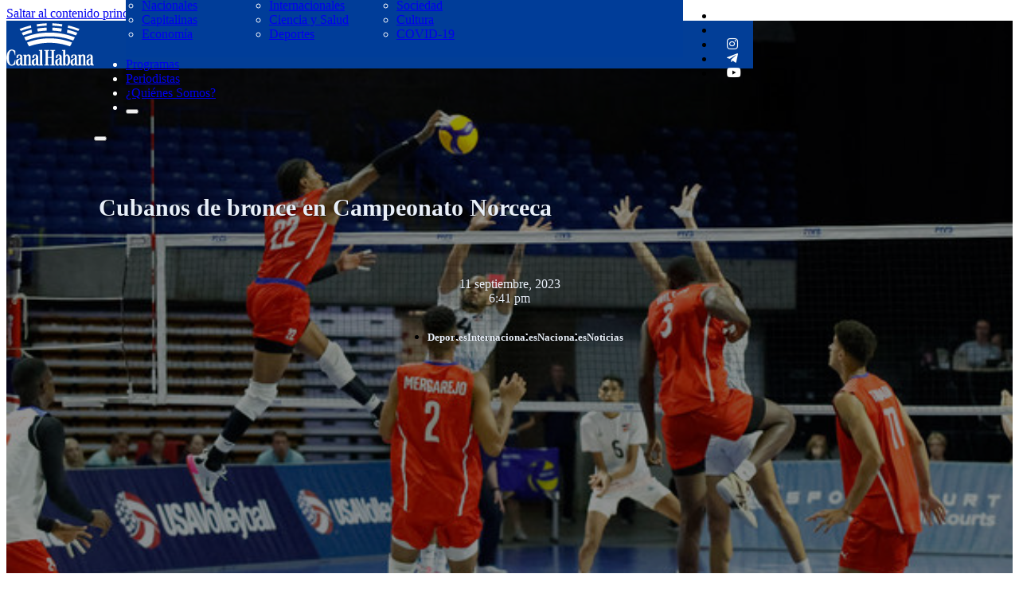

--- FILE ---
content_type: text/html; charset=UTF-8
request_url: https://www.canalhabana.icrt.cu/2023/09/11/cubanos-de-bronce-en-campeonato-norceca/
body_size: 19997
content:
<!DOCTYPE html>
<html dir="ltr" lang="es" prefix="og: https://ogp.me/ns#">
<head>
<meta charset="UTF-8">
<meta name="viewport" content="width=device-width, initial-scale=1">

<!--/ Open Graphite /-->
<meta property="og:locale" content="es_ES" />
<meta property="og:type" content="" />
<meta property="og:url" content="https://www.canalhabana.icrt.cu/2023/09/11/cubanos-de-bronce-en-campeonato-norceca/" />
<meta property="og:title" content="" />
<meta property="og:description" content="" />
<meta property="og:site_name" content="Canal Habana" />
<meta property="og:image" content="https://www.canalhabana.icrt.cu/wp-content/uploads/2023/09/23-NORCECA-M-Cuba-Suplentes-vs-DOM.jpg" />
<meta property="og:image:width" content="600" />
<meta property="og:image:height" content="400" />

<meta itemprop="description" content="" />
<meta itemprop="image" content="https://www.canalhabana.icrt.cu/wp-content/uploads/2023/09/23-NORCECA-M-Cuba-Suplentes-vs-DOM.jpg" />

<meta name="twitter:card" content="summary_large_image" />
<meta name="twitter:url" content="https://www.canalhabana.icrt.cu/2023/09/11/cubanos-de-bronce-en-campeonato-norceca/" />
<meta name="twitter:title" content="" />
<meta name="twitter:description" content="" />
<meta name="twitter:image" content="https://www.canalhabana.icrt.cu/wp-content/uploads/2023/09/23-NORCECA-M-Cuba-Suplentes-vs-DOM.jpg" />
<meta name="twitter:site" content="Canal Habana" />
<!--/ Open Graphite End /-->

<title>Cubanos de bronce en Campeonato Norceca - Canal Habana</title>
	<style>img:is([sizes="auto" i], [sizes^="auto," i]) { contain-intrinsic-size: 3000px 1500px }</style>
	
		<!-- All in One SEO 4.9.1 - aioseo.com -->
	<meta name="description" content="La selección de Cuba derrotó a la de República Dominicana en tres parciales y conquistó la medalla de bronce en el Campeonato Masculino Norceca 2023, que tuvo por escenario a esta ciudad, capital del estado de Virginia, en Estados Unidos. Aunque el objetivo principal consistía en luchar por el título, que disputaron anfitriones y canadienses," />
	<meta name="robots" content="max-image-preview:large" />
	<meta name="author" content="Redacción Digital Canal Habana"/>
	<link rel="canonical" href="https://www.canalhabana.icrt.cu/2023/09/11/cubanos-de-bronce-en-campeonato-norceca/" />
	<meta name="generator" content="All in One SEO (AIOSEO) 4.9.1" />
		<meta property="og:locale" content="es_ES" />
		<meta property="og:site_name" content="Canal Habana - Desde la Capital de Cuba, siempre diferente" />
		<meta property="og:type" content="article" />
		<meta property="og:title" content="Cubanos de bronce en Campeonato Norceca - Canal Habana" />
		<meta property="og:description" content="La selección de Cuba derrotó a la de República Dominicana en tres parciales y conquistó la medalla de bronce en el Campeonato Masculino Norceca 2023, que tuvo por escenario a esta ciudad, capital del estado de Virginia, en Estados Unidos. Aunque el objetivo principal consistía en luchar por el título, que disputaron anfitriones y canadienses," />
		<meta property="og:url" content="https://www.canalhabana.icrt.cu/2023/09/11/cubanos-de-bronce-en-campeonato-norceca/" />
		<meta property="article:published_time" content="2023-09-11T22:41:15+00:00" />
		<meta property="article:modified_time" content="2023-09-11T22:41:18+00:00" />
		<meta name="twitter:card" content="summary" />
		<meta name="twitter:title" content="Cubanos de bronce en Campeonato Norceca - Canal Habana" />
		<meta name="twitter:description" content="La selección de Cuba derrotó a la de República Dominicana en tres parciales y conquistó la medalla de bronce en el Campeonato Masculino Norceca 2023, que tuvo por escenario a esta ciudad, capital del estado de Virginia, en Estados Unidos. Aunque el objetivo principal consistía en luchar por el título, que disputaron anfitriones y canadienses," />
		<script type="application/ld+json" class="aioseo-schema">
			{"@context":"https:\/\/schema.org","@graph":[{"@type":"BlogPosting","@id":"https:\/\/www.canalhabana.icrt.cu\/2023\/09\/11\/cubanos-de-bronce-en-campeonato-norceca\/#blogposting","name":"Cubanos de bronce en Campeonato Norceca - Canal Habana","headline":"Cubanos de bronce en Campeonato Norceca","author":{"@id":"https:\/\/www.canalhabana.icrt.cu\/author\/redaccion\/#author"},"publisher":{"@id":"https:\/\/www.canalhabana.icrt.cu\/#organization"},"image":{"@type":"ImageObject","url":"https:\/\/www.canalhabana.icrt.cu\/wp-content\/uploads\/2023\/09\/23-NORCECA-M-Cuba-Suplentes-vs-DOM.jpg","width":600,"height":400,"caption":"Jose Miguel Suarez #22 of Cuba strikes a ball in the 2023 NORCECA Senior Mens Continental Championship on September 10, 2023 at the Charleston Coliseum &amp; Convention Center in Charleston, West Virginia. (Photo by Scott Abbott)"},"datePublished":"2023-09-11T18:41:15-04:00","dateModified":"2023-09-11T18:41:18-04:00","inLanguage":"es-ES","mainEntityOfPage":{"@id":"https:\/\/www.canalhabana.icrt.cu\/2023\/09\/11\/cubanos-de-bronce-en-campeonato-norceca\/#webpage"},"isPartOf":{"@id":"https:\/\/www.canalhabana.icrt.cu\/2023\/09\/11\/cubanos-de-bronce-en-campeonato-norceca\/#webpage"},"articleSection":"Deportes, Internacionales, Nacionales, Noticias, bronce, Campeonato Norceca, Cuba, Rep\u00fablica Dominicana, voleibol"},{"@type":"BreadcrumbList","@id":"https:\/\/www.canalhabana.icrt.cu\/2023\/09\/11\/cubanos-de-bronce-en-campeonato-norceca\/#breadcrumblist","itemListElement":[{"@type":"ListItem","@id":"https:\/\/www.canalhabana.icrt.cu#listItem","position":1,"name":"Inicio","item":"https:\/\/www.canalhabana.icrt.cu","nextItem":{"@type":"ListItem","@id":"https:\/\/www.canalhabana.icrt.cu\/category\/noticias\/#listItem","name":"Noticias"}},{"@type":"ListItem","@id":"https:\/\/www.canalhabana.icrt.cu\/category\/noticias\/#listItem","position":2,"name":"Noticias","item":"https:\/\/www.canalhabana.icrt.cu\/category\/noticias\/","nextItem":{"@type":"ListItem","@id":"https:\/\/www.canalhabana.icrt.cu\/category\/noticias\/deportes\/#listItem","name":"Deportes"},"previousItem":{"@type":"ListItem","@id":"https:\/\/www.canalhabana.icrt.cu#listItem","name":"Inicio"}},{"@type":"ListItem","@id":"https:\/\/www.canalhabana.icrt.cu\/category\/noticias\/deportes\/#listItem","position":3,"name":"Deportes","item":"https:\/\/www.canalhabana.icrt.cu\/category\/noticias\/deportes\/","nextItem":{"@type":"ListItem","@id":"https:\/\/www.canalhabana.icrt.cu\/2023\/09\/11\/cubanos-de-bronce-en-campeonato-norceca\/#listItem","name":"Cubanos de bronce en Campeonato Norceca"},"previousItem":{"@type":"ListItem","@id":"https:\/\/www.canalhabana.icrt.cu\/category\/noticias\/#listItem","name":"Noticias"}},{"@type":"ListItem","@id":"https:\/\/www.canalhabana.icrt.cu\/2023\/09\/11\/cubanos-de-bronce-en-campeonato-norceca\/#listItem","position":4,"name":"Cubanos de bronce en Campeonato Norceca","previousItem":{"@type":"ListItem","@id":"https:\/\/www.canalhabana.icrt.cu\/category\/noticias\/deportes\/#listItem","name":"Deportes"}}]},{"@type":"Organization","@id":"https:\/\/www.canalhabana.icrt.cu\/#organization","name":"Canal Habana","description":"Desde la Capital de Cuba, siempre diferente","url":"https:\/\/www.canalhabana.icrt.cu\/"},{"@type":"Person","@id":"https:\/\/www.canalhabana.icrt.cu\/author\/redaccion\/#author","url":"https:\/\/www.canalhabana.icrt.cu\/author\/redaccion\/","name":"Redacci\u00f3n Digital Canal Habana","image":{"@type":"ImageObject","@id":"https:\/\/www.canalhabana.icrt.cu\/2023\/09\/11\/cubanos-de-bronce-en-campeonato-norceca\/#authorImage","url":"https:\/\/secure.gravatar.com\/avatar\/f6793c1406e12a4a8137817ecfad249765473b5432a8fdf831466cfcfcd3bb65?s=96&d=mm&r=g","width":96,"height":96,"caption":"Redacci\u00f3n Digital Canal Habana"}},{"@type":"WebPage","@id":"https:\/\/www.canalhabana.icrt.cu\/2023\/09\/11\/cubanos-de-bronce-en-campeonato-norceca\/#webpage","url":"https:\/\/www.canalhabana.icrt.cu\/2023\/09\/11\/cubanos-de-bronce-en-campeonato-norceca\/","name":"Cubanos de bronce en Campeonato Norceca - Canal Habana","description":"La selecci\u00f3n de Cuba derrot\u00f3 a la de Rep\u00fablica Dominicana en tres parciales y conquist\u00f3 la medalla de bronce en el Campeonato Masculino Norceca 2023, que tuvo por escenario a esta ciudad, capital del estado de Virginia, en Estados Unidos. Aunque el objetivo principal consist\u00eda en luchar por el t\u00edtulo, que disputaron anfitriones y canadienses,","inLanguage":"es-ES","isPartOf":{"@id":"https:\/\/www.canalhabana.icrt.cu\/#website"},"breadcrumb":{"@id":"https:\/\/www.canalhabana.icrt.cu\/2023\/09\/11\/cubanos-de-bronce-en-campeonato-norceca\/#breadcrumblist"},"author":{"@id":"https:\/\/www.canalhabana.icrt.cu\/author\/redaccion\/#author"},"creator":{"@id":"https:\/\/www.canalhabana.icrt.cu\/author\/redaccion\/#author"},"image":{"@type":"ImageObject","url":"https:\/\/www.canalhabana.icrt.cu\/wp-content\/uploads\/2023\/09\/23-NORCECA-M-Cuba-Suplentes-vs-DOM.jpg","@id":"https:\/\/www.canalhabana.icrt.cu\/2023\/09\/11\/cubanos-de-bronce-en-campeonato-norceca\/#mainImage","width":600,"height":400,"caption":"Jose Miguel Suarez #22 of Cuba strikes a ball in the 2023 NORCECA Senior Mens Continental Championship on September 10, 2023 at the Charleston Coliseum &amp; Convention Center in Charleston, West Virginia. (Photo by Scott Abbott)"},"primaryImageOfPage":{"@id":"https:\/\/www.canalhabana.icrt.cu\/2023\/09\/11\/cubanos-de-bronce-en-campeonato-norceca\/#mainImage"},"datePublished":"2023-09-11T18:41:15-04:00","dateModified":"2023-09-11T18:41:18-04:00"},{"@type":"WebSite","@id":"https:\/\/www.canalhabana.icrt.cu\/#website","url":"https:\/\/www.canalhabana.icrt.cu\/","name":"Canal Habana","description":"Desde la Capital de Cuba, siempre diferente","inLanguage":"es-ES","publisher":{"@id":"https:\/\/www.canalhabana.icrt.cu\/#organization"}}]}
		</script>
		<!-- All in One SEO -->

<link rel='dns-prefetch' href='//cdn.jsdelivr.net' />
<link rel="alternate" type="application/rss+xml" title="Canal Habana &raquo; Feed" href="https://www.canalhabana.icrt.cu/feed/" />
<link rel="alternate" type="application/rss+xml" title="Canal Habana &raquo; Feed de los comentarios" href="https://www.canalhabana.icrt.cu/comments/feed/" />
<link rel="alternate" type="application/rss+xml" title="Canal Habana &raquo; Comentario Cubanos de bronce en Campeonato Norceca del feed" href="https://www.canalhabana.icrt.cu/2023/09/11/cubanos-de-bronce-en-campeonato-norceca/feed/" />
<script>
window._wpemojiSettings = {"baseUrl":"https:\/\/s.w.org\/images\/core\/emoji\/16.0.1\/72x72\/","ext":".png","svgUrl":"https:\/\/s.w.org\/images\/core\/emoji\/16.0.1\/svg\/","svgExt":".svg","source":{"concatemoji":"https:\/\/www.canalhabana.icrt.cu\/wp-includes\/js\/wp-emoji-release.min.js?ver=6.8.3"}};
/*! This file is auto-generated */
!function(s,n){var o,i,e;function c(e){try{var t={supportTests:e,timestamp:(new Date).valueOf()};sessionStorage.setItem(o,JSON.stringify(t))}catch(e){}}function p(e,t,n){e.clearRect(0,0,e.canvas.width,e.canvas.height),e.fillText(t,0,0);var t=new Uint32Array(e.getImageData(0,0,e.canvas.width,e.canvas.height).data),a=(e.clearRect(0,0,e.canvas.width,e.canvas.height),e.fillText(n,0,0),new Uint32Array(e.getImageData(0,0,e.canvas.width,e.canvas.height).data));return t.every(function(e,t){return e===a[t]})}function u(e,t){e.clearRect(0,0,e.canvas.width,e.canvas.height),e.fillText(t,0,0);for(var n=e.getImageData(16,16,1,1),a=0;a<n.data.length;a++)if(0!==n.data[a])return!1;return!0}function f(e,t,n,a){switch(t){case"flag":return n(e,"\ud83c\udff3\ufe0f\u200d\u26a7\ufe0f","\ud83c\udff3\ufe0f\u200b\u26a7\ufe0f")?!1:!n(e,"\ud83c\udde8\ud83c\uddf6","\ud83c\udde8\u200b\ud83c\uddf6")&&!n(e,"\ud83c\udff4\udb40\udc67\udb40\udc62\udb40\udc65\udb40\udc6e\udb40\udc67\udb40\udc7f","\ud83c\udff4\u200b\udb40\udc67\u200b\udb40\udc62\u200b\udb40\udc65\u200b\udb40\udc6e\u200b\udb40\udc67\u200b\udb40\udc7f");case"emoji":return!a(e,"\ud83e\udedf")}return!1}function g(e,t,n,a){var r="undefined"!=typeof WorkerGlobalScope&&self instanceof WorkerGlobalScope?new OffscreenCanvas(300,150):s.createElement("canvas"),o=r.getContext("2d",{willReadFrequently:!0}),i=(o.textBaseline="top",o.font="600 32px Arial",{});return e.forEach(function(e){i[e]=t(o,e,n,a)}),i}function t(e){var t=s.createElement("script");t.src=e,t.defer=!0,s.head.appendChild(t)}"undefined"!=typeof Promise&&(o="wpEmojiSettingsSupports",i=["flag","emoji"],n.supports={everything:!0,everythingExceptFlag:!0},e=new Promise(function(e){s.addEventListener("DOMContentLoaded",e,{once:!0})}),new Promise(function(t){var n=function(){try{var e=JSON.parse(sessionStorage.getItem(o));if("object"==typeof e&&"number"==typeof e.timestamp&&(new Date).valueOf()<e.timestamp+604800&&"object"==typeof e.supportTests)return e.supportTests}catch(e){}return null}();if(!n){if("undefined"!=typeof Worker&&"undefined"!=typeof OffscreenCanvas&&"undefined"!=typeof URL&&URL.createObjectURL&&"undefined"!=typeof Blob)try{var e="postMessage("+g.toString()+"("+[JSON.stringify(i),f.toString(),p.toString(),u.toString()].join(",")+"));",a=new Blob([e],{type:"text/javascript"}),r=new Worker(URL.createObjectURL(a),{name:"wpTestEmojiSupports"});return void(r.onmessage=function(e){c(n=e.data),r.terminate(),t(n)})}catch(e){}c(n=g(i,f,p,u))}t(n)}).then(function(e){for(var t in e)n.supports[t]=e[t],n.supports.everything=n.supports.everything&&n.supports[t],"flag"!==t&&(n.supports.everythingExceptFlag=n.supports.everythingExceptFlag&&n.supports[t]);n.supports.everythingExceptFlag=n.supports.everythingExceptFlag&&!n.supports.flag,n.DOMReady=!1,n.readyCallback=function(){n.DOMReady=!0}}).then(function(){return e}).then(function(){var e;n.supports.everything||(n.readyCallback(),(e=n.source||{}).concatemoji?t(e.concatemoji):e.wpemoji&&e.twemoji&&(t(e.twemoji),t(e.wpemoji)))}))}((window,document),window._wpemojiSettings);
</script>
<style id='wp-emoji-styles-inline-css'>

	img.wp-smiley, img.emoji {
		display: inline !important;
		border: none !important;
		box-shadow: none !important;
		height: 1em !important;
		width: 1em !important;
		margin: 0 0.07em !important;
		vertical-align: -0.1em !important;
		background: none !important;
		padding: 0 !important;
	}
</style>
<style id='classic-theme-styles-inline-css'>
/*! This file is auto-generated */
.wp-block-button__link{color:#fff;background-color:#32373c;border-radius:9999px;box-shadow:none;text-decoration:none;padding:calc(.667em + 2px) calc(1.333em + 2px);font-size:1.125em}.wp-block-file__button{background:#32373c;color:#fff;text-decoration:none}
</style>
<link rel='stylesheet' id='aioseo/css/src/vue/standalone/blocks/table-of-contents/global.scss-css' href='https://www.canalhabana.icrt.cu/wp-content/plugins/all-in-one-seo-pack/dist/Lite/assets/css/table-of-contents/global.e90f6d47.css?ver=4.9.1' media='all' />
<style id='feedzy-rss-feeds-loop-style-inline-css'>
.wp-block-feedzy-rss-feeds-loop{display:grid;gap:24px;grid-template-columns:repeat(1,1fr)}@media(min-width:782px){.wp-block-feedzy-rss-feeds-loop.feedzy-loop-columns-2,.wp-block-feedzy-rss-feeds-loop.feedzy-loop-columns-3,.wp-block-feedzy-rss-feeds-loop.feedzy-loop-columns-4,.wp-block-feedzy-rss-feeds-loop.feedzy-loop-columns-5{grid-template-columns:repeat(2,1fr)}}@media(min-width:960px){.wp-block-feedzy-rss-feeds-loop.feedzy-loop-columns-2{grid-template-columns:repeat(2,1fr)}.wp-block-feedzy-rss-feeds-loop.feedzy-loop-columns-3{grid-template-columns:repeat(3,1fr)}.wp-block-feedzy-rss-feeds-loop.feedzy-loop-columns-4{grid-template-columns:repeat(4,1fr)}.wp-block-feedzy-rss-feeds-loop.feedzy-loop-columns-5{grid-template-columns:repeat(5,1fr)}}.wp-block-feedzy-rss-feeds-loop .wp-block-image.is-style-rounded img{border-radius:9999px}.wp-block-feedzy-rss-feeds-loop .wp-block-image:has(:is(img:not([src]),img[src=""])){display:none}

</style>
<link rel='stylesheet' id='jet-engine-frontend-css' href='https://www.canalhabana.icrt.cu/wp-content/plugins/jet-engine/assets/css/frontend.css?ver=3.0.6.1' media='all' />
<link rel='stylesheet' id='pld-font-awesome-css' href='https://www.canalhabana.icrt.cu/wp-content/plugins/posts-like-dislike/css/fontawesome/css/all.min.css?ver=1.1.6' media='all' />
<link rel='stylesheet' id='pld-frontend-css' href='https://www.canalhabana.icrt.cu/wp-content/plugins/posts-like-dislike/css/pld-frontend.css?ver=1.1.6' media='all' />
<link rel='stylesheet' id='bricks-frontend-css' href='https://www.canalhabana.icrt.cu/wp-content/themes/bricks/assets/css/frontend-layer.min.css?ver=1764597180' media='all' />
<link rel='stylesheet' id='bricks-child-css' href='https://www.canalhabana.icrt.cu/wp-content/themes/bricks-child/style.css?ver=1713969233' media='all' />
<link rel='stylesheet' id='bricks-font-awesome-6-brands-css' href='https://www.canalhabana.icrt.cu/wp-content/themes/bricks/assets/css/libs/font-awesome-6-brands-layer.min.css?ver=1764597180' media='all' />
<link rel='stylesheet' id='bricks-font-awesome-6-css' href='https://www.canalhabana.icrt.cu/wp-content/themes/bricks/assets/css/libs/font-awesome-6-layer.min.css?ver=1764597180' media='all' />
<link rel='stylesheet' id='bricks-ionicons-css' href='https://www.canalhabana.icrt.cu/wp-content/themes/bricks/assets/css/libs/ionicons-layer.min.css?ver=1764597180' media='all' />
<link rel='stylesheet' id='heateor_sss_frontend_css-css' href='https://www.canalhabana.icrt.cu/wp-content/plugins/sassy-social-share/public/css/sassy-social-share-public.css?ver=3.3.79' media='all' />
<style id='heateor_sss_frontend_css-inline-css'>
.heateor_sss_button_instagram span.heateor_sss_svg,a.heateor_sss_instagram span.heateor_sss_svg{background:radial-gradient(circle at 30% 107%,#fdf497 0,#fdf497 5%,#fd5949 45%,#d6249f 60%,#285aeb 90%)}div.heateor_sss_horizontal_sharing a.heateor_sss_button_instagram span{background:#003d99!important;}div.heateor_sss_standard_follow_icons_container a.heateor_sss_button_instagram span{background:#003d99}div.heateor_sss_horizontal_sharing a.heateor_sss_button_instagram span:hover{background:#ffffff!important;}div.heateor_sss_standard_follow_icons_container a.heateor_sss_button_instagram span:hover{background:#ffffff}.heateor_sss_horizontal_sharing .heateor_sss_svg,.heateor_sss_standard_follow_icons_container .heateor_sss_svg{background-color:#003d99!important;background:#003d99!important;color:#fff;border-width:0px;border-style:solid;border-color:transparent}.heateor_sss_horizontal_sharing .heateorSssTCBackground{color:#666}div.heateor_sss_horizontal_sharing span.heateor_sss_svg svg:hover path:not(.heateor_sss_no_fill),div.heateor_sss_horizontal_sharing span.heateor_sss_svg svg:hover ellipse, div.heateor_sss_horizontal_sharing span.heateor_sss_svg svg:hover circle, div.heateor_sss_horizontal_sharing span.heateor_sss_svg svg:hover polygon, div.heateor_sss_horizontal_sharing span.heateor_sss_svg svg:hover rect:not(.heateor_sss_no_fill){fill:#003d99}div.heateor_sss_horizontal_sharing span.heateor_sss_svg svg:hover path.heateor_sss_svg_stroke, div.heateor_sss_horizontal_sharing span.heateor_sss_svg svg:hover rect.heateor_sss_svg_stroke{stroke:#003d99}.heateor_sss_horizontal_sharing span.heateor_sss_svg:hover,.heateor_sss_standard_follow_icons_container span.heateor_sss_svg:hover{background-color:#ffffff!important;background:#ffffff!importantcolor:#003d99;border-color:#003d99;}.heateor_sss_vertical_sharing span.heateor_sss_svg,.heateor_sss_floating_follow_icons_container span.heateor_sss_svg{color:#fff;border-width:0px;border-style:solid;border-color:transparent;}.heateor_sss_vertical_sharing .heateorSssTCBackground{color:#666;}.heateor_sss_vertical_sharing span.heateor_sss_svg:hover,.heateor_sss_floating_follow_icons_container span.heateor_sss_svg:hover{border-color:transparent;}@media screen and (max-width:783px) {.heateor_sss_vertical_sharing{display:none!important}}
</style>
<style id='bricks-frontend-inline-inline-css'>
html {scroll-behavior: smooth}:root {} :where(.brxe-accordion .accordion-content-wrapper) a, :where(.brxe-icon-box .content) a, :where(.brxe-list) a, :where(.brxe-post-content):not([data-source="bricks"]) a, :where(.brxe-posts .dynamic p) a, :where(.brxe-shortcode) a, :where(.brxe-tabs .tab-content) a, :where(.brxe-team-members) .description a, :where(.brxe-testimonials) .testimonial-content-wrapper a, :where(.brxe-text) a, :where(a.brxe-text), :where(.brxe-text-basic) a, :where(a.brxe-text-basic), :where(.brxe-post-comments) .comment-content a {border-style: none}.brxe-nav-menu .bricks-nav-menu .current-menu-item > a:active {border-style: none}.brxe-nav-menu .bricks-nav-menu .current-menu-item > .brx-submenu-toggle:active {border-style: none}:root {--bricks-color-c75d0f: #f5f5f5;--bricks-color-83600a: #e0e0e0;--bricks-color-9da31a: #9e9e9e;--bricks-color-4c582f: #616161;--bricks-color-ce9b41: #424242;--bricks-color-85c890: #212121;--bricks-color-022f68: #ffeb3b;--bricks-color-afa8f0: #ffc107;--bricks-color-461943: #ff9800;--bricks-color-81d41d: #ff5722;--bricks-color-fa20c0: #f44336;--bricks-color-5865be: #9c27b0;--bricks-color-0b996c: #2196f3;--bricks-color-44d4aa: #03a9f4;--bricks-color-f14d22: #81D4FA;--bricks-color-a2b0a2: #4caf50;--bricks-color-19edc0: #8bc34a;--bricks-color-e1e1d6: #cddc39;--bricks-color-dqvzha: #003d99;--bricks-color-piiwjg: #ffffff;--bricks-color-cvnwgb: rgba(0, 0, 0, 0.56);--bricks-color-pzygch: #e8eff9;}#brxe-jdbeeb li.has-link a, #brxe-jdbeeb li.no-link {padding-top: 15px; padding-right: 15px; padding-bottom: 15px; padding-left: 15px; color: #ffffff; align-items: center}#brxe-jdbeeb {display: none}@media (max-width: 478px) {#brxe-jdbeeb {display: flex}}#brxe-cmkjjo {width: 110px}@media (max-width: 478px) {#brxe-cmkjjo {margin-top: 20px}}@layer bricks {@media (max-width: 767px) {#brxe-pqbsdb .bricks-nav-menu-wrapper { display: none; }#brxe-pqbsdb .bricks-mobile-menu-toggle { display: block; }}}#brxe-zxrref {flex-direction: row; align-items: center; column-gap: 60px; margin-top: 6px; padding-top: 20px; padding-right: 20px; padding-bottom: 20px; padding-left: 20px; display: grid; align-items: initial; grid-template-columns: 100px 100px 100px; background-color: var(--bricks-color-dqvzha)}@media (max-width: 478px) {#brxe-zxrref {display: flex; flex-direction: column; justify-content: center; align-items: center; align-self: center !important}}#brxe-jkxxdu .brx-dropdown-content {min-width: 700px; color: var(--bricks-color-piiwjg)}@media (max-width: 478px) {#brxe-jkxxdu {font-size: 20px}}@media (max-width: 478px) {#brxe-esryap {font-size: 20px}}@media (max-width: 478px) {#brxe-rjuona {font-size: 20px}}@media (max-width: 478px) {#brxe-zqsahz {font-size: 20px}}@media (max-width: 478px) {#brxe-rcsvwa {font-size: 40px; margin-top: 20px}}#brxe-krlric {flex-direction: row; color: var(--bricks-color-piiwjg)}@media (max-width: 478px) {#brxe-krlric {flex-direction: column; justify-content: center; align-items: center; row-gap: 15px}}@media (max-width: 478px) {#brxe-ulyczz .brxa-wrap {color: var(--bricks-color-piiwjg)}#brxe-ulyczz {--brxe-toggle-scale: 0.7}}@layer bricks {@media (max-width: 478px) {#brxe-cqiymd .brx-toggle-div { display: inline-flex; }#brxe-cqiymd .brxe-toggle { display: inline-flex; }[data-script-id="cqiymd"] .brx-nav-nested-items {opacity: 0;visibility: hidden;gap: 0;position: fixed;z-index: 1001;top: 0;right: 0;bottom: 0;left: 0;display: flex;align-items: center;justify-content: center;flex-direction: column;background-color: #fff;overflow-y: scroll;flex-wrap: nowrap;}#brxe-cqiymd.brx-open .brx-nav-nested-items {opacity: 1;visibility: visible;}}}@media (max-width: 478px) {#brxe-cqiymd {margin-top: 20px; color: var(--bricks-color-piiwjg)}#brxe-cqiymd.brx-open .brx-nav-nested-items {background-color: var(--bricks-color-dqvzha); justify-content: center; align-items: center}#brxe-cqiymd .brx-nav-nested-items > li > a {color: var(--bricks-color-piiwjg)}#brxe-cqiymd .brx-nav-nested-items > li > .brxe-text-link:not(a) {color: var(--bricks-color-piiwjg)}#brxe-cqiymd .brx-nav-nested-items > li > .brxe-icon {color: var(--bricks-color-piiwjg)}#brxe-cqiymd .brx-nav-nested-items > li:has( > .brxe-svg) {color: var(--bricks-color-piiwjg)}#brxe-cqiymd .brx-nav-nested-items > li > .brx-submenu-toggle > * {color: var(--bricks-color-piiwjg)}#brxe-cqiymd .brx-submenu-toggle button {color: var(--bricks-color-piiwjg)}}#brxe-bmpstx li.has-link a, #brxe-bmpstx li.no-link {padding-top: 15px; padding-right: 15px; padding-bottom: 15px; padding-left: 15px; color: #ffffff; align-items: center}@media (max-width: 478px) {#brxe-bmpstx {display: none}}#brxe-nqycoq {display: flex; flex-direction: row; align-self: center !important; align-items: center; justify-content: space-evenly; height: 60px}@media (max-width: 478px) {#brxe-nqycoq {flex-direction: row}}#brxe-rjgwzk {background-color: #023e97; position: fixed; z-index: 100}@media (max-width: 478px) {#brxe-rjgwzk {height: 150px; z-index: 1000; position: static}}#brxe-ywxlkv {background-color: #e8e8e8; color: #000000; font-weight: 600; padding-right: 20px; padding-left: 20px; align-self: flex-start; margin-top: 100px; margin-left: 50px}#brxe-ywxlkv i {color: var(--bricks-color-dqvzha)}@media (max-width: 478px) {#brxe-ywxlkv {margin-top: 50px}}#brxe-afbtsb {display: flex; flex-direction: column; align-items: center; justify-content: center; align-self: center; font-size: 30px; text-align: center; color: var(--bricks-color-pzygch); text-shadow: 1px 1px 1px var(--bricks-color-cvnwgb); width: 800px; margin-top: 200px; margin-bottom: 30px}@media (max-width: 478px) {#brxe-afbtsb {padding-right: 10px; padding-left: 10px; margin-top: 20px}}#brxe-qsbraa {color: rgba(0, 0, 0, 0.64); margin-top: 30px}#brxe-qsbraa.horizontal .line {border-top-color: var(--bricks-color-pzygch); width: 800px}#brxe-qsbraa.vertical .line {border-right-color: var(--bricks-color-pzygch); border-right-width: 800px}#brxe-qsbraa .icon {color: var(--bricks-color-pzygch)}#brxe-qsbraa.horizontal {justify-content: center}#brxe-qsbraa.vertical {align-self: center}@media (max-width: 478px) {#brxe-qsbraa {margin-top: 0}}#brxe-evsqsc {font-size: 30px; color: var(--bricks-color-dqvzha); fill: var(--bricks-color-dqvzha); color: var(--bricks-color-pzygch)}#brxe-ojyqwu {color: var(--bricks-color-pzygch); font-weight: 500; text-shadow: var(--bricks-color-cvnwgb)}#brxe-wrrupb {display: flex; justify-content: center; column-gap: 10px; align-items: flex-end}#brxe-hxobss {font-size: 30px; color: var(--bricks-color-dqvzha); fill: var(--bricks-color-dqvzha); color: var(--bricks-color-pzygch)}#brxe-kijpss {color: var(--bricks-color-pzygch); font-weight: 500; text-shadow: 1px 0 0 var(--bricks-color-cvnwgb)}#brxe-npkfbi {display: flex; justify-content: center; column-gap: 10px; align-items: flex-end; color: var(--bricks-color-pzygch)}#brxe-agplka {flex-direction: row; column-gap: 30px; margin-top: 10px; justify-content: center}#brxe-tjozrb {margin-top: 30px; justify-content: center; align-items: center; display: flex; gap: 20px; flex-direction: row; align-self: center; width: 700px}#brxe-tjozrb.separator a, #brxe-tjozrb .bricks-button {color: var(--bricks-color-pzygch); font-size: 13px; font-weight: 800; text-align: center; text-shadow: 1px 0 0 var(--bricks-color-cvnwgb); border-radius: 18px; height: 30px; padding-bottom: 30px}@media (max-width: 478px) {#brxe-tjozrb {align-self: center; display: flex}}#brxe-iaoizt {display: flex; flex-direction: column; align-items: center; justify-content: center; align-self: center !important}@media (max-width: 478px) {#brxe-iaoizt {margin-top: 15px}}#brxe-ytinvv {background-size: cover; background-position: center center; background-repeat: no-repeat; background-blend-mode: overlay; height: 730px}@media (max-width: 478px) {#brxe-ytinvv {height: 700px; flex-direction: column}}#brxe-umsezz {margin-top: 50px; color: #000000; font-size: 16px; font-weight: 400; font-style: normal; padding-right: 30px; padding-left: 30px}#brxe-hwyupm .bricks-button {background-color: var(--bricks-color-dqvzha); color: var(--bricks-color-piiwjg)}#brxe-hwyupm {padding-bottom: 100px}#brxe-evjpnj {width: 150px}@media (max-width: 478px) {#brxe-evjpnj {margin-top: 15px; display: none}}#brxe-slqacu li.has-link a, #brxe-slqacu li.no-link {padding-top: 5px; padding-right: 5px; padding-bottom: 5px; padding-left: 5px; color: #ffffff; font-size: 16px; gap: 0px}#brxe-slqacu .repeater-item:nth-child(1) {background-color: var(--bricks-color-piiwjg)}#brxe-slqacu .repeater-item:nth-child(1).has-link a {color: var(--bricks-color-dqvzha)}#brxe-slqacu .repeater-item:nth-child(1).no-link {color: var(--bricks-color-dqvzha)}#brxe-slqacu .repeater-item:nth-child(2) {background-color: var(--bricks-color-piiwjg)}#brxe-slqacu .repeater-item:nth-child(2).has-link a {color: var(--bricks-color-dqvzha)}#brxe-slqacu .repeater-item:nth-child(2).no-link {color: var(--bricks-color-dqvzha)}#brxe-slqacu .repeater-item:nth-child(3) {background-color: var(--bricks-color-piiwjg)}#brxe-slqacu .repeater-item:nth-child(3).has-link a {color: var(--bricks-color-dqvzha)}#brxe-slqacu .repeater-item:nth-child(3).no-link {color: var(--bricks-color-dqvzha)}#brxe-slqacu .repeater-item:nth-child(4) {background-color: var(--bricks-color-piiwjg)}#brxe-slqacu .repeater-item:nth-child(4).has-link a {color: var(--bricks-color-dqvzha)}#brxe-slqacu .repeater-item:nth-child(4).no-link {color: var(--bricks-color-dqvzha)}#brxe-slqacu .repeater-item:nth-child(5) {background-color: var(--bricks-color-piiwjg)}#brxe-slqacu .repeater-item:nth-child(5).has-link a {color: var(--bricks-color-dqvzha)}#brxe-slqacu .repeater-item:nth-child(5).no-link {color: var(--bricks-color-dqvzha)}#brxe-slqacu {gap: 20px}#brxe-slqacu li {border-top-left-radius: 30px; border-top-right-radius: 30px; border-bottom-right-radius: 30px}#brxe-kjgzpi {color: var(--bricks-color-piiwjg); fill: var(--bricks-color-piiwjg); font-size: 20px}#brxe-cyydsw {flex-direction: column; color: var(--bricks-color-piiwjg); font-weight: 400}#brxe-ebbjey {display: flex; flex-direction: row; align-items: center; column-gap: 20px}#brxe-urwpbh {color: var(--bricks-color-piiwjg); fill: var(--bricks-color-piiwjg); font-size: 20px}#brxe-bgymnb {flex-direction: column; color: var(--bricks-color-piiwjg); font-weight: 400}#brxe-ipqdys {display: flex; flex-direction: row; align-items: center; column-gap: 20px}@media (max-width: 478px) {#brxe-hpmcyj {margin-top: 20px}}#brxe-qzamhh {flex-direction: row; justify-content: space-between; align-items: center}@media (max-width: 478px) {#brxe-qzamhh {padding-right: 15px; padding-left: 15px; flex-direction: column}}#brxe-bfvagd {background-color: var(--bricks-color-dqvzha); padding-top: 10px; padding-bottom: 10px}@media (max-width: 478px) {#brxe-bfvagd {padding-top: 10px}}a:focus { outline: 0; border: none; -moz-outline-style: none; } *:focus { outline: 0 !important; }
</style>
<link rel='stylesheet' id='dashicons-css' href='https://www.canalhabana.icrt.cu/wp-includes/css/dashicons.min.css?ver=6.8.3' media='all' />
<link rel='stylesheet' id='__EPYT__style-css' href='https://www.canalhabana.icrt.cu/wp-content/plugins/youtube-embed-plus/styles/ytprefs.min.css?ver=14.2.3.2' media='all' />
<style id='__EPYT__style-inline-css'>

                .epyt-gallery-thumb {
                        width: 33.333%;
                }
                
                         @media (min-width:0px) and (max-width: 767px) {
                            .epyt-gallery-rowbreak {
                                display: none;
                            }
                            .epyt-gallery-allthumbs[class*="epyt-cols"] .epyt-gallery-thumb {
                                width: 100% !important;
                            }
                          }
</style>
<script src="https://www.canalhabana.icrt.cu/wp-includes/js/jquery/jquery.min.js?ver=3.7.1" id="jquery-core-js"></script>
<script src="https://www.canalhabana.icrt.cu/wp-includes/js/jquery/jquery-migrate.min.js?ver=3.4.1" id="jquery-migrate-js"></script>
<script id="pld-frontend-js-extra">
var pld_js_object = {"admin_ajax_url":"https:\/\/www.canalhabana.icrt.cu\/wp-admin\/admin-ajax.php","admin_ajax_nonce":"2738938bee"};
</script>
<script src="https://www.canalhabana.icrt.cu/wp-content/plugins/posts-like-dislike/js/pld-frontend.js?ver=1.1.6" id="pld-frontend-js"></script>
<script src="https://www.canalhabana.icrt.cu/wp-content/plugins/stop-user-enumeration/frontend/js/frontend.js?ver=1.7.5" id="stop-user-enumeration-js" defer data-wp-strategy="defer"></script>
<script id="__ytprefs__-js-extra">
var _EPYT_ = {"ajaxurl":"https:\/\/www.canalhabana.icrt.cu\/wp-admin\/admin-ajax.php","security":"05fd4ae21a","gallery_scrolloffset":"20","eppathtoscripts":"https:\/\/www.canalhabana.icrt.cu\/wp-content\/plugins\/youtube-embed-plus\/scripts\/","eppath":"https:\/\/www.canalhabana.icrt.cu\/wp-content\/plugins\/youtube-embed-plus\/","epresponsiveselector":"[\"iframe.__youtube_prefs__\"]","epdovol":"1","version":"14.2.3.2","evselector":"iframe.__youtube_prefs__[src], iframe[src*=\"youtube.com\/embed\/\"], iframe[src*=\"youtube-nocookie.com\/embed\/\"]","ajax_compat":"","maxres_facade":"eager","ytapi_load":"light","pause_others":"","stopMobileBuffer":"1","facade_mode":"","not_live_on_channel":""};
</script>
<script src="https://www.canalhabana.icrt.cu/wp-content/plugins/youtube-embed-plus/scripts/ytprefs.min.js?ver=14.2.3.2" id="__ytprefs__-js"></script>
<link rel="https://api.w.org/" href="https://www.canalhabana.icrt.cu/wp-json/" /><link rel="alternate" title="JSON" type="application/json" href="https://www.canalhabana.icrt.cu/wp-json/wp/v2/posts/28049" /><link rel="EditURI" type="application/rsd+xml" title="RSD" href="https://www.canalhabana.icrt.cu/xmlrpc.php?rsd" />
<meta name="generator" content="WordPress 6.8.3" />
<link rel='shortlink' href='https://www.canalhabana.icrt.cu/?p=28049' />
<link rel="alternate" title="oEmbed (JSON)" type="application/json+oembed" href="https://www.canalhabana.icrt.cu/wp-json/oembed/1.0/embed?url=https%3A%2F%2Fwww.canalhabana.icrt.cu%2F2023%2F09%2F11%2Fcubanos-de-bronce-en-campeonato-norceca%2F" />
<link rel="alternate" title="oEmbed (XML)" type="text/xml+oembed" href="https://www.canalhabana.icrt.cu/wp-json/oembed/1.0/embed?url=https%3A%2F%2Fwww.canalhabana.icrt.cu%2F2023%2F09%2F11%2Fcubanos-de-bronce-en-campeonato-norceca%2F&#038;format=xml" />
<style id="essential-blocks-global-styles">
            :root {
                --eb-global-primary-color: #101828;
--eb-global-secondary-color: #475467;
--eb-global-tertiary-color: #98A2B3;
--eb-global-text-color: #475467;
--eb-global-heading-color: #1D2939;
--eb-global-link-color: #444CE7;
--eb-global-background-color: #F9FAFB;
--eb-global-button-text-color: #FFFFFF;
--eb-global-button-background-color: #101828;
--eb-gradient-primary-color: linear-gradient(90deg, hsla(259, 84%, 78%, 1) 0%, hsla(206, 67%, 75%, 1) 100%);
--eb-gradient-secondary-color: linear-gradient(90deg, hsla(18, 76%, 85%, 1) 0%, hsla(203, 69%, 84%, 1) 100%);
--eb-gradient-tertiary-color: linear-gradient(90deg, hsla(248, 21%, 15%, 1) 0%, hsla(250, 14%, 61%, 1) 100%);
--eb-gradient-background-color: linear-gradient(90deg, rgb(250, 250, 250) 0%, rgb(233, 233, 233) 49%, rgb(244, 243, 243) 100%);

                --eb-tablet-breakpoint: 1024px;
--eb-mobile-breakpoint: 767px;

            }
            
            
        </style><style type="text/css">
.feedzy-rss-link-icon:after {
	content: url("https://www.canalhabana.icrt.cu/wp-content/plugins/feedzy-rss-feeds/img/external-link.png");
	margin-left: 3px;
}
</style>
		<style>a.pld-like-dislike-trigger {color: #b7b7b7;}span.pld-count-wrap {color: #000000;}a.pld-prevent.pld-undo-trigger  {color: #003d99;}</style><link rel="icon" href="https://www.canalhabana.icrt.cu/wp-content/uploads/2024/04/cropped-logo-canal-32x32.png" sizes="32x32" />
<link rel="icon" href="https://www.canalhabana.icrt.cu/wp-content/uploads/2024/04/cropped-logo-canal-192x192.png" sizes="192x192" />
<link rel="apple-touch-icon" href="https://www.canalhabana.icrt.cu/wp-content/uploads/2024/04/cropped-logo-canal-180x180.png" />
<meta name="msapplication-TileImage" content="https://www.canalhabana.icrt.cu/wp-content/uploads/2024/04/cropped-logo-canal-270x270.png" />

<meta property="og:url" content="https://www.canalhabana.icrt.cu/2023/09/11/cubanos-de-bronce-en-campeonato-norceca/" />
<meta property="og:site_name" content="Canal Habana" />
<meta property="og:title" content="Cubanos de bronce en Campeonato Norceca" />
<meta property="og:description" content="La selección de Cuba derrotó a la de República Dominicana en tres parciales y conquistó la medalla de bronce en el Campeonato Masculino Norceca 2023, que tuvo por escenario a esta ciudad, capital del estado de Virginia, en Estados Unidos. Aunque el objetivo principal consistía en luchar por el título, que disputaron anfitriones y canadienses, [&hellip;]" />
<meta property="og:image" content="https://www.canalhabana.icrt.cu/wp-content/uploads/2023/09/23-NORCECA-M-Cuba-Suplentes-vs-DOM.jpg" />
<meta property="og:type" content="article" />
</head>

<body class="wp-singular post-template-default single single-post postid-28049 single-format-standard wp-theme-bricks wp-child-theme-bricks-child brx-body bricks-is-frontend wp-embed-responsive brx-wide">		<a class="skip-link" href="#brx-content">Saltar al contenido principal</a>

					<a class="skip-link" href="#brx-footer">Saltar al pie de página</a>
			<header id="brx-header"><section id="brxe-rjgwzk" class="brxe-section bricks-lazy-hidden"><ul id="brxe-jdbeeb" class="brxe-social-icons"><li class="repeater-item has-link"><a href="https://www.facebook.com/canalhabana?mibextid=ZbWKwL" target="_blank"><i class="fab fa-facebook-square icon"></i></a></li><li class="repeater-item has-link"><a href="https://twitter.com/canalhabana_cu?ref_src=twsrc%5Etfw" target="_blank"><i class="fab fa-x-twitter icon"></i></a></li><li class="repeater-item has-link"><a href="https://www.instagram.com/canal_habana/?hl=es" target="_blank"><i class="fab fa-instagram icon"></i></a></li><li class="repeater-item has-link"><a href="https://t.me/CanalHabana" target="_blank"><i class="fab fa-telegram-plane icon"></i></a></li><li class="repeater-item has-link"><a href="https://www.youtube.com/@CanalHabanaOficial" target="_blank"><i class="fab fa-youtube icon"></i></a></li></ul><div id="brxe-nqycoq" class="brxe-container bricks-lazy-hidden"><img width="174" height="54" src="data:image/svg+xml,%3Csvg%20xmlns=&#039;http://www.w3.org/2000/svg&#039;%20viewBox=&#039;0%200%20174%2054&#039;%3E%3C/svg%3E" class="brxe-image css-filter size-full bricks-lazy-hidden" alt="" id="brxe-cmkjjo" decoding="async" data-src="https://www.canalhabana.icrt.cu/wp-content/uploads/2024/04/admin-ajax.png" data-type="string" /><nav id="brxe-cqiymd" data-script-id="cqiymd" class="brxe-nav-nested bricks-lazy-hidden" aria-label="Menú" data-toggle="mobile_portrait"><ul id="brxe-krlric" class="brxe-block brx-nav-nested-items bricks-lazy-hidden"><li id="brxe-jkxxdu" data-script-id="jkxxdu" class="brxe-dropdown bricks-lazy-hidden"><div class="brx-submenu-toggle"><span>Noticias</span><button aria-expanded="false" aria-label="Alternar desplegable"><svg xmlns="http://www.w3.org/2000/svg" viewBox="0 0 12 12" fill="none"><path d="M1.50002 4L6.00002 8L10.5 4" stroke-width="1.5" stroke="currentcolor"></path></svg></button></div><ul id="brxe-zxrref" class="brxe-div brx-grid brx-dropdown-content bricks-lazy-hidden"><li class="menu-item"><a id="brxe-070eb3" class="brxe-text-link" href="https://www.canalhabana.icrt.cu/category/noticias/nacionales/">Nacionales</a></li><li class="menu-item"><a id="brxe-cdacd1" class="brxe-text-link" href="https://www.canalhabana.icrt.cu/category/noticias/internacionales/">Internacionales</a></li><li class="menu-item"><a id="brxe-013c04" class="brxe-text-link" href="https://www.canalhabana.icrt.cu/category/noticias/sociedad/">Sociedad</a></li><li class="menu-item"><a id="brxe-2d8d4f" class="brxe-text-link" href="https://www.canalhabana.icrt.cu/category/noticias/capitalinas/">Capitalinas</a></li><li class="menu-item"><a id="brxe-1d3294" class="brxe-text-link" href="https://www.canalhabana.icrt.cu/category/noticias/ciencia-y-salud/">Ciencia y Salud</a></li><li class="menu-item"><a id="brxe-6a33ef" class="brxe-text-link" href="https://www.canalhabana.icrt.cu/category/noticias/cultura/">Cultura</a></li><li class="menu-item"><a id="brxe-f71975" class="brxe-text-link" href="https://www.canalhabana.icrt.cu/category/noticias/economia/">Economía</a></li><li class="menu-item"><a id="brxe-b48f5b" class="brxe-text-link" href="https://www.canalhabana.icrt.cu/category/noticias/deportes/">Deportes</a></li><li class="menu-item"><a id="brxe-ec4b5a" class="brxe-text-link" href="https://www.canalhabana.icrt.cu/category/noticias/covid-19/">COVID-19</a></li></ul></li><li class="menu-item"><a id="brxe-esryap" class="brxe-text-link" href="https://www.canalhabana.icrt.cu/#brxe-vajxao" data-brx-anchor="true">Programas</a></li><li class="menu-item"><a id="brxe-rjuona" class="brxe-text-link" href="https://www.canalhabana.icrt.cu/#brxe-xunwjc" data-brx-anchor="true">Periodistas</a></li><li class="menu-item"><a id="brxe-zqsahz" class="brxe-text-link" href="https://www.canalhabana.icrt.cu/quienes-somos">¿Quiénes Somos?</a></li><li class="menu-item"><button id="brxe-rcsvwa" data-script-id="rcsvwa" class="brxe-toggle brx-toggle-div" aria-label="Abrir" aria-expanded="false"><i class="ion-ios-close-circle-outline"></i></button></li></ul><button id="brxe-ulyczz" data-script-id="ulyczz" class="brxe-toggle" aria-label="Abrir" aria-expanded="false"><span class="brxa-wrap"><span class="brxa-inner"></span></span></button></nav><ul id="brxe-bmpstx" class="brxe-social-icons"><li class="repeater-item has-link"><a href="https://www.facebook.com/canalhabana?mibextid=ZbWKwL" target="_blank"><i class="fab fa-facebook-square icon"></i></a></li><li class="repeater-item has-link"><a href="https://twitter.com/canalhabana_cu?ref_src=twsrc%5Etfw" target="_blank"><i class="fab fa-x-twitter icon"></i></a></li><li class="repeater-item has-link"><a href="https://www.instagram.com/canal_habana/?hl=es" target="_blank"><i class="fab fa-instagram icon"></i></a></li><li class="repeater-item has-link"><a href="https://t.me/CanalHabana" target="_blank"><i class="fab fa-telegram-plane icon"></i></a></li><li class="repeater-item has-link"><a href="https://www.youtube.com/@CanalHabanaOficial" target="_blank"><i class="fab fa-youtube icon"></i></a></li></ul></div></section></header><main id="brx-content"><section id="brxe-ytinvv" class="brxe-section bricks-lazy-hidden"><a id="brxe-ywxlkv" class="brxe-button bricks-button md bricks-background-primary circle" href="https://www.canalhabana.icrt.cu/"><i class="fas fa-circle-chevron-left"></i>regresar</a><h1 id="brxe-afbtsb" class="brxe-post-title">Cubanos de bronce en Campeonato Norceca</h1><div id="brxe-iaoizt" class="brxe-div bricks-lazy-hidden"><div id="brxe-qsbraa" class="brxe-divider horizontal"><div class="line"></div></div><div id="brxe-agplka" class="brxe-block bricks-lazy-hidden"><div id="brxe-wrrupb" class="brxe-div bricks-lazy-hidden"><i id="brxe-evsqsc" class="ion-md-calendar brxe-icon"></i><div id="brxe-ojyqwu" class="brxe-post-meta post-meta"><span class="item">11 septiembre, 2023</span></div></div><div id="brxe-npkfbi" class="brxe-div bricks-lazy-hidden"><i id="brxe-hxobss" class="ion-md-clock brxe-icon"></i><div id="brxe-kijpss" class="brxe-post-meta post-meta"><span class="item">6:41 pm</span></div></div></div><ul id="brxe-tjozrb" class="brxe-post-taxonomy category"><li><span class="bricks-button sm">Deportes</span></li><li><span class="bricks-button sm">Internacionales</span></li><li><span class="bricks-button sm">Nacionales</span></li><li><span class="bricks-button sm">Noticias</span></li></ul></div></section><section id="brxe-ipqwpr" class="brxe-section bricks-lazy-hidden"><div id="brxe-osxryj" class="brxe-container bricks-lazy-hidden"><div id="brxe-umsezz" class="brxe-post-content">
<p></p>



<p>La selección de Cuba derrotó a la de República Dominicana en tres parciales y conquistó la medalla de bronce en el Campeonato Masculino Norceca 2023, que tuvo por escenario a esta ciudad, capital del estado de Virginia, en Estados Unidos.</p>



<p>Aunque el objetivo principal consistía en luchar por el título, que disputaron anfitriones y canadienses, los cubanos alcanzaron puntos para el ranking mundial y vivieron una semana de fogueo de cara al torneo preolímpico en Brasil a finales de mes.</p>



<p>El equipo cubano dominó con parciales de 25-15, 25-14 y 25-16 en 56 minutos de juego. Los titulares abrieron el desafío y a partir del segundo set entraron a la cancha casi todos los suplentes.</p>



<p>Dominicana, que había cumplido su cometido de vencer a México y Puerto Rico, y de llegar a la discusión de las preseas, no pudo hacer más frente a los cubanos, quienes dominaron abiertamente en ataque (44-28), bloqueo (11-0) y servicio (6-1). Solo en errores propios estuvieron casi parejos (16-14).</p>



<p>El jugador de esquina Miguel Ángel López resultó el máximo anotador y único con dobles dígitos de su elenco, con 16 puntos. El central Javier Concepción aportó nueve, el opuesto Jesús Herrera siete y seis el colocador Christian Thondike y el atacador auxiliar Marlon Yant.</p>



<p>Por los quisqueyanos, el único con doble cifra resultó el atacador de esquina Héctor Alexis Cruz, con 10 tantos.</p>



<p>«Con este juego cumplimos el objetivo de ser medallistas. Nos hubiera gustado discutir la final para lograr más cantidad de puntos en el ranking mundial y conservar el actual puesto 12», declaró a <strong>JIT</strong> el entrenador Jesús Cruz.</p>



<p>«Quizás en otros momentos hayan sido partidos más reñidos ante República Dominicana, pero nuestros muchachos han mostrado el ímpetu necesario en este tipo de competencia. Marcamos la diferencia que da el partido por la medalla de bronce», agregó.</p>



<p>«No hubo la rivalidad que hubiéramos querido. No obstante, hicimos nuestro partido con la categoría y el rendimiento que tocaba», dijo.</p>



<p>Cruz, que debutó en este torneo como director técnico de la selección, se refirió a que el torneo les sirvió de preparación para la lid preolímpica en Brasil.</p>



<p>«Se jugaron seis partidos, quizá no todos con la misma intensidad. Solo Estados Unidos y Canadá presentaron el nivel que vamos a enfrentar en Brasil. Allí tendremos siete desafíos ante rivales de primer nivel», señaló.</p>



<p>El elenco cubano regresará a La Habana por unos 15 días para completar su preparación. Incluirán el análisis de videos de este torneo, sobre todo para observar las imperfecciones contra Estados Unidos y Canadá.</p>



<p>«Ahí salieron a relucir nuestros errores y problemas en las líneas. Analizaremos eso y trataremos de corregir lo que se pueda para entrar al preolímpico con el ímpetu y el deseo de clasificarnos a los Juegos Olímpicos de París 2024».</p>



<p></p>



<p>(Tomado de <a href="https://www.jit.cu/NewsDetails.aspx?idnoticia=682274" target="_blank" rel="noopener" title="JIT">JIT</a>)</p>



<p></p>



<p></p>
<div class='heateorSssClear'></div><div  class='heateor_sss_sharing_container heateor_sss_horizontal_sharing' data-heateor-sss-href='https://www.canalhabana.icrt.cu/2023/09/11/cubanos-de-bronce-en-campeonato-norceca/'><div class='heateor_sss_sharing_title' style="font-weight:bold" >Compartir en redes</div><div class="heateor_sss_sharing_ul"><a aria-label="Facebook" class="heateor_sss_facebook" href="https://www.facebook.com/sharer/sharer.php?u=https%3A%2F%2Fwww.canalhabana.icrt.cu%2F2023%2F09%2F11%2Fcubanos-de-bronce-en-campeonato-norceca%2F" title="Facebook" rel="nofollow noopener" target="_blank" style="font-size:32px!important;box-shadow:none;display:inline-block;vertical-align:middle"><span class="heateor_sss_svg" style="background-color:#0765FE;width:35px;height:35px;border-radius:999px;display:inline-block;opacity:1;float:left;font-size:32px;box-shadow:none;display:inline-block;font-size:16px;padding:0 4px;vertical-align:middle;background-repeat:repeat;overflow:hidden;padding:0;cursor:pointer;box-sizing:content-box"><svg style="display:block;border-radius:999px;" focusable="false" aria-hidden="true" xmlns="http://www.w3.org/2000/svg" width="100%" height="100%" viewBox="0 0 32 32"><path fill="#fff" d="M28 16c0-6.627-5.373-12-12-12S4 9.373 4 16c0 5.628 3.875 10.35 9.101 11.647v-7.98h-2.474V16H13.1v-1.58c0-4.085 1.849-5.978 5.859-5.978.76 0 2.072.15 2.608.298v3.325c-.283-.03-.775-.045-1.386-.045-1.967 0-2.728.745-2.728 2.683V16h3.92l-.673 3.667h-3.247v8.245C23.395 27.195 28 22.135 28 16Z"></path></svg></span></a><a aria-label="Twitter" class="heateor_sss_button_twitter" href="https://twitter.com/intent/tweet?text=Cubanos%20de%20bronce%20en%20Campeonato%20Norceca&url=https%3A%2F%2Fwww.canalhabana.icrt.cu%2F2023%2F09%2F11%2Fcubanos-de-bronce-en-campeonato-norceca%2F" title="Twitter" rel="nofollow noopener" target="_blank" style="font-size:32px!important;box-shadow:none;display:inline-block;vertical-align:middle"><span class="heateor_sss_svg heateor_sss_s__default heateor_sss_s_twitter" style="background-color:#55acee;width:35px;height:35px;border-radius:999px;display:inline-block;opacity:1;float:left;font-size:32px;box-shadow:none;display:inline-block;font-size:16px;padding:0 4px;vertical-align:middle;background-repeat:repeat;overflow:hidden;padding:0;cursor:pointer;box-sizing:content-box"><svg style="display:block;border-radius:999px;" focusable="false" aria-hidden="true" xmlns="http://www.w3.org/2000/svg" width="100%" height="100%" viewBox="-4 -4 39 39"><path d="M28 8.557a9.913 9.913 0 0 1-2.828.775 4.93 4.93 0 0 0 2.166-2.725 9.738 9.738 0 0 1-3.13 1.194 4.92 4.92 0 0 0-3.593-1.55 4.924 4.924 0 0 0-4.794 6.049c-4.09-.21-7.72-2.17-10.15-5.15a4.942 4.942 0 0 0-.665 2.477c0 1.71.87 3.214 2.19 4.1a4.968 4.968 0 0 1-2.23-.616v.06c0 2.39 1.7 4.38 3.952 4.83-.414.115-.85.174-1.297.174-.318 0-.626-.03-.928-.086a4.935 4.935 0 0 0 4.6 3.42 9.893 9.893 0 0 1-6.114 2.107c-.398 0-.79-.023-1.175-.068a13.953 13.953 0 0 0 7.55 2.213c9.056 0 14.01-7.507 14.01-14.013 0-.213-.005-.426-.015-.637.96-.695 1.795-1.56 2.455-2.55z" fill="#fff"></path></svg></span></a><a aria-label="Instagram" class="heateor_sss_button_instagram" href="https://www.instagram.com/" title="Instagram" rel="nofollow noopener" target="_blank" style="font-size:32px!important;box-shadow:none;display:inline-block;vertical-align:middle"><span class="heateor_sss_svg" style="background-color:#53beee;width:35px;height:35px;border-radius:999px;display:inline-block;opacity:1;float:left;font-size:32px;box-shadow:none;display:inline-block;font-size:16px;padding:0 4px;vertical-align:middle;background-repeat:repeat;overflow:hidden;padding:0;cursor:pointer;box-sizing:content-box"><svg style="display:block;border-radius:999px;" version="1.1" viewBox="-10 -10 148 148" width="100%" height="100%" xml:space="preserve" xmlns="http://www.w3.org/2000/svg" xmlns:xlink="http://www.w3.org/1999/xlink"><g><g><path d="M86,112H42c-14.336,0-26-11.663-26-26V42c0-14.337,11.664-26,26-26h44c14.337,0,26,11.663,26,26v44 C112,100.337,100.337,112,86,112z M42,24c-9.925,0-18,8.074-18,18v44c0,9.925,8.075,18,18,18h44c9.926,0,18-8.075,18-18V42 c0-9.926-8.074-18-18-18H42z" fill="#fff"></path></g><g><path d="M64,88c-13.234,0-24-10.767-24-24c0-13.234,10.766-24,24-24s24,10.766,24,24C88,77.233,77.234,88,64,88z M64,48c-8.822,0-16,7.178-16,16s7.178,16,16,16c8.822,0,16-7.178,16-16S72.822,48,64,48z" fill="#fff"></path></g><g><circle cx="89.5" cy="38.5" fill="#fff" r="5.5"></circle></g></g></svg></span></a></div><div class="heateorSssClear"></div></div><div class='heateorSssClear'></div><div class="pld-like-dislike-wrap pld-template-1">
    <div class="pld-like-wrap  pld-common-wrap">
    <a href="javascript:void(0)" class="pld-like-trigger pld-like-dislike-trigger  " title="Me Gusta" data-post-id="28049" data-trigger-type="like" data-restriction="cookie" data-already-liked="0">
                        <i class="fas fa-thumbs-up"></i>
                </a>
    <span class="pld-like-count-wrap pld-count-wrap">    </span>
</div><div class="pld-dislike-wrap  pld-common-wrap">
    <a href="javascript:void(0)" class="pld-dislike-trigger pld-like-dislike-trigger  " title="No Me Gusta" data-post-id="28049" data-trigger-type="dislike" data-restriction="cookie" data-already-liked="0">
                        <i class="fas fa-thumbs-down"></i>
                </a>
    <span class="pld-dislike-count-wrap pld-count-wrap"></span>
</div></div></div><div id="brxe-hwyupm" class="brxe-post-comments">		<div id="comments">
			<div class="bricks-comments-inner">
					<div id="respond" class="comment-respond">
		<h4 id="reply-title" class="comment-reply-title">Deja el primer comentario <small><a rel="nofollow" id="cancel-comment-reply-link" href="/2023/09/11/cubanos-de-bronce-en-campeonato-norceca/#respond" style="display:none;">(cancelar respuesta)</a></small></h4><form action="https://www.canalhabana.icrt.cu/wp-comments-post.php" method="post" id="commentform" class="comment-form"><div class="form-group"><label for="author">Nombre *</label><input id="author" name="author" type="text" value="" required /></div>
<div class="form-group"><label for="email">Email *</label><input id="email" name="email" type="email" value="" required /></div>

<div class="form-group">
						<label for="comment">Comentario <span class="required">*</span></label>
						<textarea id="comment" name="comment" cols="45" rows="8" required></textarea>
					</div><p class="form-submit"><input name="submit" type="submit" id="submit" class="bricks-button bricks-background-primary" value="Enviar comentario" /> <input type='hidden' name='comment_post_ID' value='28049' id='comment_post_ID' />
<input type='hidden' name='comment_parent' id='comment_parent' value='0' />
</p></form>	</div><!-- #respond -->
				</div>
		</div>
			</div></div></section></main><footer id="brx-footer"><section id="brxe-bfvagd" class="brxe-section bricks-lazy-hidden"><div id="brxe-qzamhh" class="brxe-container bricks-lazy-hidden"><img width="174" height="54" src="data:image/svg+xml,%3Csvg%20xmlns=&#039;http://www.w3.org/2000/svg&#039;%20viewBox=&#039;0%200%20174%2054&#039;%3E%3C/svg%3E" class="brxe-image css-filter size-full bricks-lazy-hidden" alt="" id="brxe-evjpnj" decoding="async" loading="lazy" data-src="https://www.canalhabana.icrt.cu/wp-content/uploads/2024/04/admin-ajax.png" data-type="string" /><ul id="brxe-slqacu" class="brxe-social-icons"><li class="repeater-item has-link"><a href="https://www.facebook.com/canalhabana?mibextid=ZbWKwL" target="_blank"><i class="fab fa-facebook-square icon"></i></a></li><li class="repeater-item has-link"><a href="https://twitter.com/canalhabana_cu?ref_src=twsrc%5Etfw" target="_blank"><i class="fab fa-x-twitter icon"></i></a></li><li class="repeater-item has-link"><a href="https://www.instagram.com/canal_habana/?hl=es" target="_blank"><i class="fab fa-instagram icon"></i></a></li><li class="repeater-item has-link"><a href="https://t.me/CanalHabana" target="_blank"><i class="fab fa-telegram-plane icon"></i></a></li><li class="repeater-item has-link"><a href="https://www.youtube.com/@CanalHabanaOficial" target="_blank"><i class="fab fa-youtube icon"></i></a></li></ul><div id="brxe-hpmcyj" class="brxe-div bricks-lazy-hidden"><div id="brxe-ebbjey" class="brxe-div bricks-lazy-hidden"><i id="brxe-kjgzpi" class="fas fa-phone-volume brxe-icon"></i><div id="brxe-cyydsw" class="brxe-post-meta post-meta"><span class="item">(07) 8709310</span></div></div><div id="brxe-ipqdys" class="brxe-div bricks-lazy-hidden"><i id="brxe-urwpbh" class="ion-md-mail brxe-icon"></i><div id="brxe-bgymnb" class="brxe-post-meta post-meta"><span class="item">canalhabana@icrt.cu</span></div></div></div></div></section></footer><script type="speculationrules">
{"prefetch":[{"source":"document","where":{"and":[{"href_matches":"\/*"},{"not":{"href_matches":["\/wp-*.php","\/wp-admin\/*","\/wp-content\/uploads\/*","\/wp-content\/*","\/wp-content\/plugins\/*","\/wp-content\/themes\/bricks-child\/*","\/wp-content\/themes\/bricks\/*","\/*\\?(.+)"]}},{"not":{"selector_matches":"a[rel~=\"nofollow\"]"}},{"not":{"selector_matches":".no-prefetch, .no-prefetch a"}}]},"eagerness":"conservative"}]}
</script>
<link rel='stylesheet' id='wp-block-library-css' href='https://www.canalhabana.icrt.cu/wp-includes/css/dist/block-library/style.min.css?ver=6.8.3' media='all' />
<style id='wp-block-library-inline-css'>
:where(figure) { margin: 0; }
</style>
<style id='global-styles-inline-css'>
:root{--wp--preset--aspect-ratio--square: 1;--wp--preset--aspect-ratio--4-3: 4/3;--wp--preset--aspect-ratio--3-4: 3/4;--wp--preset--aspect-ratio--3-2: 3/2;--wp--preset--aspect-ratio--2-3: 2/3;--wp--preset--aspect-ratio--16-9: 16/9;--wp--preset--aspect-ratio--9-16: 9/16;--wp--preset--color--black: #000000;--wp--preset--color--cyan-bluish-gray: #abb8c3;--wp--preset--color--white: #ffffff;--wp--preset--color--pale-pink: #f78da7;--wp--preset--color--vivid-red: #cf2e2e;--wp--preset--color--luminous-vivid-orange: #ff6900;--wp--preset--color--luminous-vivid-amber: #fcb900;--wp--preset--color--light-green-cyan: #7bdcb5;--wp--preset--color--vivid-green-cyan: #00d084;--wp--preset--color--pale-cyan-blue: #8ed1fc;--wp--preset--color--vivid-cyan-blue: #0693e3;--wp--preset--color--vivid-purple: #9b51e0;--wp--preset--gradient--vivid-cyan-blue-to-vivid-purple: linear-gradient(135deg,rgba(6,147,227,1) 0%,rgb(155,81,224) 100%);--wp--preset--gradient--light-green-cyan-to-vivid-green-cyan: linear-gradient(135deg,rgb(122,220,180) 0%,rgb(0,208,130) 100%);--wp--preset--gradient--luminous-vivid-amber-to-luminous-vivid-orange: linear-gradient(135deg,rgba(252,185,0,1) 0%,rgba(255,105,0,1) 100%);--wp--preset--gradient--luminous-vivid-orange-to-vivid-red: linear-gradient(135deg,rgba(255,105,0,1) 0%,rgb(207,46,46) 100%);--wp--preset--gradient--very-light-gray-to-cyan-bluish-gray: linear-gradient(135deg,rgb(238,238,238) 0%,rgb(169,184,195) 100%);--wp--preset--gradient--cool-to-warm-spectrum: linear-gradient(135deg,rgb(74,234,220) 0%,rgb(151,120,209) 20%,rgb(207,42,186) 40%,rgb(238,44,130) 60%,rgb(251,105,98) 80%,rgb(254,248,76) 100%);--wp--preset--gradient--blush-light-purple: linear-gradient(135deg,rgb(255,206,236) 0%,rgb(152,150,240) 100%);--wp--preset--gradient--blush-bordeaux: linear-gradient(135deg,rgb(254,205,165) 0%,rgb(254,45,45) 50%,rgb(107,0,62) 100%);--wp--preset--gradient--luminous-dusk: linear-gradient(135deg,rgb(255,203,112) 0%,rgb(199,81,192) 50%,rgb(65,88,208) 100%);--wp--preset--gradient--pale-ocean: linear-gradient(135deg,rgb(255,245,203) 0%,rgb(182,227,212) 50%,rgb(51,167,181) 100%);--wp--preset--gradient--electric-grass: linear-gradient(135deg,rgb(202,248,128) 0%,rgb(113,206,126) 100%);--wp--preset--gradient--midnight: linear-gradient(135deg,rgb(2,3,129) 0%,rgb(40,116,252) 100%);--wp--preset--font-size--small: 13px;--wp--preset--font-size--medium: 20px;--wp--preset--font-size--large: 36px;--wp--preset--font-size--x-large: 42px;--wp--preset--spacing--20: 0.44rem;--wp--preset--spacing--30: 0.67rem;--wp--preset--spacing--40: 1rem;--wp--preset--spacing--50: 1.5rem;--wp--preset--spacing--60: 2.25rem;--wp--preset--spacing--70: 3.38rem;--wp--preset--spacing--80: 5.06rem;--wp--preset--shadow--natural: 6px 6px 9px rgba(0, 0, 0, 0.2);--wp--preset--shadow--deep: 12px 12px 50px rgba(0, 0, 0, 0.4);--wp--preset--shadow--sharp: 6px 6px 0px rgba(0, 0, 0, 0.2);--wp--preset--shadow--outlined: 6px 6px 0px -3px rgba(255, 255, 255, 1), 6px 6px rgba(0, 0, 0, 1);--wp--preset--shadow--crisp: 6px 6px 0px rgba(0, 0, 0, 1);}:where(.is-layout-flex){gap: 0.5em;}:where(.is-layout-grid){gap: 0.5em;}body .is-layout-flex{display: flex;}.is-layout-flex{flex-wrap: wrap;align-items: center;}.is-layout-flex > :is(*, div){margin: 0;}body .is-layout-grid{display: grid;}.is-layout-grid > :is(*, div){margin: 0;}:where(.wp-block-columns.is-layout-flex){gap: 2em;}:where(.wp-block-columns.is-layout-grid){gap: 2em;}:where(.wp-block-post-template.is-layout-flex){gap: 1.25em;}:where(.wp-block-post-template.is-layout-grid){gap: 1.25em;}.has-black-color{color: var(--wp--preset--color--black) !important;}.has-cyan-bluish-gray-color{color: var(--wp--preset--color--cyan-bluish-gray) !important;}.has-white-color{color: var(--wp--preset--color--white) !important;}.has-pale-pink-color{color: var(--wp--preset--color--pale-pink) !important;}.has-vivid-red-color{color: var(--wp--preset--color--vivid-red) !important;}.has-luminous-vivid-orange-color{color: var(--wp--preset--color--luminous-vivid-orange) !important;}.has-luminous-vivid-amber-color{color: var(--wp--preset--color--luminous-vivid-amber) !important;}.has-light-green-cyan-color{color: var(--wp--preset--color--light-green-cyan) !important;}.has-vivid-green-cyan-color{color: var(--wp--preset--color--vivid-green-cyan) !important;}.has-pale-cyan-blue-color{color: var(--wp--preset--color--pale-cyan-blue) !important;}.has-vivid-cyan-blue-color{color: var(--wp--preset--color--vivid-cyan-blue) !important;}.has-vivid-purple-color{color: var(--wp--preset--color--vivid-purple) !important;}.has-black-background-color{background-color: var(--wp--preset--color--black) !important;}.has-cyan-bluish-gray-background-color{background-color: var(--wp--preset--color--cyan-bluish-gray) !important;}.has-white-background-color{background-color: var(--wp--preset--color--white) !important;}.has-pale-pink-background-color{background-color: var(--wp--preset--color--pale-pink) !important;}.has-vivid-red-background-color{background-color: var(--wp--preset--color--vivid-red) !important;}.has-luminous-vivid-orange-background-color{background-color: var(--wp--preset--color--luminous-vivid-orange) !important;}.has-luminous-vivid-amber-background-color{background-color: var(--wp--preset--color--luminous-vivid-amber) !important;}.has-light-green-cyan-background-color{background-color: var(--wp--preset--color--light-green-cyan) !important;}.has-vivid-green-cyan-background-color{background-color: var(--wp--preset--color--vivid-green-cyan) !important;}.has-pale-cyan-blue-background-color{background-color: var(--wp--preset--color--pale-cyan-blue) !important;}.has-vivid-cyan-blue-background-color{background-color: var(--wp--preset--color--vivid-cyan-blue) !important;}.has-vivid-purple-background-color{background-color: var(--wp--preset--color--vivid-purple) !important;}.has-black-border-color{border-color: var(--wp--preset--color--black) !important;}.has-cyan-bluish-gray-border-color{border-color: var(--wp--preset--color--cyan-bluish-gray) !important;}.has-white-border-color{border-color: var(--wp--preset--color--white) !important;}.has-pale-pink-border-color{border-color: var(--wp--preset--color--pale-pink) !important;}.has-vivid-red-border-color{border-color: var(--wp--preset--color--vivid-red) !important;}.has-luminous-vivid-orange-border-color{border-color: var(--wp--preset--color--luminous-vivid-orange) !important;}.has-luminous-vivid-amber-border-color{border-color: var(--wp--preset--color--luminous-vivid-amber) !important;}.has-light-green-cyan-border-color{border-color: var(--wp--preset--color--light-green-cyan) !important;}.has-vivid-green-cyan-border-color{border-color: var(--wp--preset--color--vivid-green-cyan) !important;}.has-pale-cyan-blue-border-color{border-color: var(--wp--preset--color--pale-cyan-blue) !important;}.has-vivid-cyan-blue-border-color{border-color: var(--wp--preset--color--vivid-cyan-blue) !important;}.has-vivid-purple-border-color{border-color: var(--wp--preset--color--vivid-purple) !important;}.has-vivid-cyan-blue-to-vivid-purple-gradient-background{background: var(--wp--preset--gradient--vivid-cyan-blue-to-vivid-purple) !important;}.has-light-green-cyan-to-vivid-green-cyan-gradient-background{background: var(--wp--preset--gradient--light-green-cyan-to-vivid-green-cyan) !important;}.has-luminous-vivid-amber-to-luminous-vivid-orange-gradient-background{background: var(--wp--preset--gradient--luminous-vivid-amber-to-luminous-vivid-orange) !important;}.has-luminous-vivid-orange-to-vivid-red-gradient-background{background: var(--wp--preset--gradient--luminous-vivid-orange-to-vivid-red) !important;}.has-very-light-gray-to-cyan-bluish-gray-gradient-background{background: var(--wp--preset--gradient--very-light-gray-to-cyan-bluish-gray) !important;}.has-cool-to-warm-spectrum-gradient-background{background: var(--wp--preset--gradient--cool-to-warm-spectrum) !important;}.has-blush-light-purple-gradient-background{background: var(--wp--preset--gradient--blush-light-purple) !important;}.has-blush-bordeaux-gradient-background{background: var(--wp--preset--gradient--blush-bordeaux) !important;}.has-luminous-dusk-gradient-background{background: var(--wp--preset--gradient--luminous-dusk) !important;}.has-pale-ocean-gradient-background{background: var(--wp--preset--gradient--pale-ocean) !important;}.has-electric-grass-gradient-background{background: var(--wp--preset--gradient--electric-grass) !important;}.has-midnight-gradient-background{background: var(--wp--preset--gradient--midnight) !important;}.has-small-font-size{font-size: var(--wp--preset--font-size--small) !important;}.has-medium-font-size{font-size: var(--wp--preset--font-size--medium) !important;}.has-large-font-size{font-size: var(--wp--preset--font-size--large) !important;}.has-x-large-font-size{font-size: var(--wp--preset--font-size--x-large) !important;}
:where(.wp-block-post-template.is-layout-flex){gap: 1.25em;}:where(.wp-block-post-template.is-layout-grid){gap: 1.25em;}
:where(.wp-block-columns.is-layout-flex){gap: 2em;}:where(.wp-block-columns.is-layout-grid){gap: 2em;}
:root :where(.wp-block-pullquote){font-size: 1.5em;line-height: 1.6;}
</style>
<style id='bricks-dynamic-data-inline-css'>
#brxe-ytinvv {background-image: url(https://www.canalhabana.icrt.cu/wp-content/uploads/2023/09/23-NORCECA-M-Cuba-Suplentes-vs-DOM.jpg)} #brxe-ytinvv {background-color: rgba(0, 0, 0, 0.42) } 
</style>
<script id="essential-blocks-blocks-localize-js-extra">
var eb_conditional_localize = [];
var EssentialBlocksLocalize = {"eb_plugins_url":"https:\/\/www.canalhabana.icrt.cu\/wp-content\/plugins\/essential-blocks\/","image_url":"https:\/\/www.canalhabana.icrt.cu\/wp-content\/plugins\/essential-blocks\/assets\/images","eb_wp_version":"6.8","eb_version":"5.8.1","eb_admin_url":"https:\/\/www.canalhabana.icrt.cu\/wp-admin\/","rest_rootURL":"https:\/\/www.canalhabana.icrt.cu\/wp-json\/","ajax_url":"https:\/\/www.canalhabana.icrt.cu\/wp-admin\/admin-ajax.php","nft_nonce":"0c71c2230c","post_grid_pagination_nonce":"6cb2921aee","placeholder_image":"https:\/\/www.canalhabana.icrt.cu\/wp-content\/plugins\/essential-blocks\/assets\/images\/placeholder.png","is_pro_active":"false","upgrade_pro_url":"https:\/\/essential-blocks.com\/upgrade","responsiveBreakpoints":{"tablet":1024,"mobile":767},"wp_timezone":"America\/St_Lucia","gmt_offset":"-4"};
</script>
<script src="https://www.canalhabana.icrt.cu/wp-content/plugins/essential-blocks/assets/js/eb-blocks-localize.js?ver=31d6cfe0d16ae931b73c" id="essential-blocks-blocks-localize-js"></script>
<script type="module" src="https://www.canalhabana.icrt.cu/wp-content/plugins/all-in-one-seo-pack/dist/Lite/assets/table-of-contents.95d0dfce.js?ver=4.9.1" id="aioseo/js/src/vue/standalone/blocks/table-of-contents/frontend.js-js"></script>
<script id="bricks-scripts-js-extra">
var bricksData = {"debug":"","locale":"es_ES","ajaxUrl":"https:\/\/www.canalhabana.icrt.cu\/wp-admin\/admin-ajax.php","restApiUrl":"https:\/\/www.canalhabana.icrt.cu\/wp-json\/bricks\/v1\/","nonce":"f97d7d1998","formNonce":"4b2fcd79bc","wpRestNonce":"c53380aad0","postId":"28049","recaptchaIds":[],"animatedTypingInstances":[],"videoInstances":[],"splideInstances":[],"tocbotInstances":[],"swiperInstances":[],"queryLoopInstances":[],"interactions":[],"filterInstances":[],"isotopeInstances":[],"activeFiltersCountInstances":[],"googleMapInstances":[],"facebookAppId":"","headerPosition":"top","offsetLazyLoad":"300","baseUrl":"https:\/\/www.canalhabana.icrt.cu\/2023\/09\/11\/cubanos-de-bronce-en-campeonato-norceca\/","useQueryFilter":"1","pageFilters":[],"language":"","wpmlUrlFormat":"","multilangPlugin":"","i18n":{"remove":"Eliminar","openAccordion":"Abrir acorde\u00f3n","openMobileMenu":"Abrir men\u00fa m\u00f3vil","closeMobileMenu":"Cerrar men\u00fa m\u00f3vil","showPassword":"Mostrar contrase\u00f1a","hidePassword":"Ocultar contrase\u00f1a","prevSlide":"Diapositiva anterior","nextSlide":"Siguiente diapositiva","firstSlide":"Ir a la primera diapositiva","lastSlide":"Ir a la \u00faltima diapositiva","slideX":"Ir a la diapositiva %s","play":"Iniciar reproducci\u00f3n autom\u00e1tica","pause":"Pausar reproducci\u00f3n autom\u00e1tica","splide":{"carousel":"carrusel","select":"Seleccionar una diapositiva para mostrar","slide":"diapositiva","slideLabel":"%1$s de %2$s"},"swiper":{"slideLabelMessage":"{{index}} \/ {{slidesLength}}"},"noLocationsFound":"No se encontraron ubicaciones","locationTitle":"T\u00edtulo de la ubicaci\u00f3n","locationSubtitle":"Subt\u00edtulo de la ubicaci\u00f3n","locationContent":"Contenido de la ubicaci\u00f3n"},"selectedFilters":[],"filterNiceNames":[],"bricksGoogleMarkerScript":"https:\/\/www.canalhabana.icrt.cu\/wp-content\/themes\/bricks\/assets\/js\/libs\/bricks-google-marker.min.js?v=2.1.4","infoboxScript":"https:\/\/www.canalhabana.icrt.cu\/wp-content\/themes\/bricks\/assets\/js\/libs\/infobox.min.js?v=2.1.4","markerClustererScript":"https:\/\/www.canalhabana.icrt.cu\/wp-content\/themes\/bricks\/assets\/js\/libs\/markerclusterer.min.js?v=2.1.4","mainQueryId":""};
</script>
<script src="https://www.canalhabana.icrt.cu/wp-content/themes/bricks/assets/js/bricks.min.js?ver=1764597180" id="bricks-scripts-js"></script>
<script id="heateor_sss_sharing_js-js-before">
function heateorSssLoadEvent(e) {var t=window.onload;if (typeof window.onload!="function") {window.onload=e}else{window.onload=function() {t();e()}}};	var heateorSssSharingAjaxUrl = 'https://www.canalhabana.icrt.cu/wp-admin/admin-ajax.php', heateorSssCloseIconPath = 'https://www.canalhabana.icrt.cu/wp-content/plugins/sassy-social-share/public/../images/close.png', heateorSssPluginIconPath = 'https://www.canalhabana.icrt.cu/wp-content/plugins/sassy-social-share/public/../images/logo.png', heateorSssHorizontalSharingCountEnable = 0, heateorSssVerticalSharingCountEnable = 0, heateorSssSharingOffset = -10; var heateorSssMobileStickySharingEnabled = 0;var heateorSssCopyLinkMessage = "Enlace copiado.";var heateorSssUrlCountFetched = [], heateorSssSharesText = 'Compartidos', heateorSssShareText = 'Compartir';function heateorSssPopup(e) {window.open(e,"popUpWindow","height=400,width=600,left=400,top=100,resizable,scrollbars,toolbar=0,personalbar=0,menubar=no,location=no,directories=no,status")}
</script>
<script src="https://www.canalhabana.icrt.cu/wp-content/plugins/sassy-social-share/public/js/sassy-social-share-public.js?ver=3.3.79" id="heateor_sss_sharing_js-js"></script>
<script id="wp_slimstat-js-extra">
var SlimStatParams = {"transport":"ajax","ajaxurl_rest":"https:\/\/www.canalhabana.icrt.cu\/wp-json\/slimstat\/v1\/hit","ajaxurl_ajax":"https:\/\/www.canalhabana.icrt.cu\/wp-admin\/admin-ajax.php","ajaxurl_adblock":"https:\/\/www.canalhabana.icrt.cu\/request\/30fd9e1ba8f8c488902fbdcf4f75ae28\/","ajaxurl":"https:\/\/www.canalhabana.icrt.cu\/wp-admin\/admin-ajax.php","baseurl":"\/","dnt":"noslimstat,ab-item","ci":"[base64].8255edfba68275e36a3683fb48357d04","wp_rest_nonce":"c53380aad0"};
</script>
<script defer src="https://cdn.jsdelivr.net/wp/wp-slimstat/tags/5.3.2/wp-slimstat.min.js" id="wp_slimstat-js"></script>
<script src="https://www.canalhabana.icrt.cu/wp-content/plugins/youtube-embed-plus/scripts/fitvids.min.js?ver=14.2.3.2" id="__ytprefsfitvids__-js"></script>
<script src="https://www.canalhabana.icrt.cu/wp-includes/js/comment-reply.min.js?ver=6.8.3" id="comment-reply-js" async data-wp-strategy="async"></script>
</body></html>

--- FILE ---
content_type: text/html; charset=UTF-8
request_url: https://www.canalhabana.icrt.cu/wp-admin/admin-ajax.php
body_size: 0
content:
497020.3e2bbd2528c84b33beee7e1c9f6ceac5